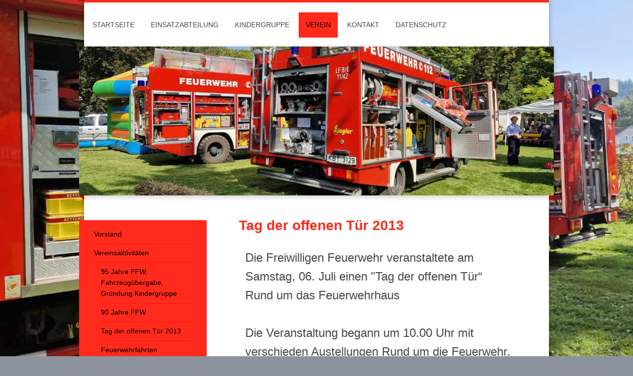

--- FILE ---
content_type: text/html; charset=UTF-8
request_url: https://www.ffw-reinhardshausen.de/verein/vereinsaktivit%C3%A4ten/tag-der-offenen-t%C3%BCr-2013/
body_size: 8041
content:
<!DOCTYPE html>
<html lang="de"  ><head prefix="og: http://ogp.me/ns# fb: http://ogp.me/ns/fb# business: http://ogp.me/ns/business#">
    <meta http-equiv="Content-Type" content="text/html; charset=utf-8"/>
    <meta name="generator" content="IONOS MyWebsite"/>
        
    <link rel="dns-prefetch" href="//cdn.website-start.de/"/>
    <link rel="dns-prefetch" href="//103.mod.mywebsite-editor.com"/>
    <link rel="dns-prefetch" href="https://103.sb.mywebsite-editor.com/"/>
    <link rel="shortcut icon" href="//cdn.website-start.de/favicon.ico"/>
        <title>Freiwillige Feuerwehr Reinhardshausen - Tag der offenen Tür 2013</title>
    <style type="text/css">@media screen and (max-device-width: 1024px) {.diyw a.switchViewWeb {display: inline !important;}}</style>
    <style type="text/css">@media screen and (min-device-width: 1024px) {
            .mediumScreenDisabled { display:block }
            .smallScreenDisabled { display:block }
        }
        @media screen and (max-device-width: 1024px) { .mediumScreenDisabled { display:none } }
        @media screen and (max-device-width: 568px) { .smallScreenDisabled { display:none } }
                @media screen and (min-width: 1024px) {
            .mobilepreview .mediumScreenDisabled { display:block }
            .mobilepreview .smallScreenDisabled { display:block }
        }
        @media screen and (max-width: 1024px) { .mobilepreview .mediumScreenDisabled { display:none } }
        @media screen and (max-width: 568px) { .mobilepreview .smallScreenDisabled { display:none } }</style>
    <meta name="viewport" content="width=device-width, initial-scale=1, maximum-scale=1, minimal-ui"/>

<meta name="format-detection" content="telephone=no"/>
        <meta name="keywords" content="Freiwillige Feuerwehr, Reinhardshausen, Bad Wildungen, Brandschutz, Einsatz, Feuer, Brand, Löschfahrzeug, Feuerlöschfahrzeug, Löschgruppenfahrzeug, LF, Feuerwehrhaus, Feuerwache, Berufsfeuerwehr, Jugendfeuerwehr, Pflichtfeuerwehr, Werkfeuerwehr, Löschen, Gruppenführer, Staffelführer, Einsatzleiter, Maschinist, Angriffstrupp, Melder, Wassertrupp, Schlauchtrupp, MLF, Mittleres Löschfahrzeug, Drehleiter"/>
            <meta name="description" content="Dies ist die Seite der FFW Reinhardshausen gegründet am 17. Sept. 1929."/>
            <meta name="robots" content="index,follow"/>
        <link href="//cdn.website-start.de/templates/2045/style.css?1763478093678" rel="stylesheet" type="text/css"/>
    <link href="https://www.ffw-reinhardshausen.de/s/style/theming.css?1707325646" rel="stylesheet" type="text/css"/>
    <link href="//cdn.website-start.de/app/cdn/min/group/web.css?1763478093678" rel="stylesheet" type="text/css"/>
<link href="//cdn.website-start.de/app/cdn/min/moduleserver/css/de_DE/common,shoppingbasket?1763478093678" rel="stylesheet" type="text/css"/>
    <link href="//cdn.website-start.de/app/cdn/min/group/mobilenavigation.css?1763478093678" rel="stylesheet" type="text/css"/>
    <link href="https://103.sb.mywebsite-editor.com/app/logstate2-css.php?site=233939167&amp;t=1767202375" rel="stylesheet" type="text/css"/>

<script type="text/javascript">
    /* <![CDATA[ */
var stagingMode = '';
    /* ]]> */
</script>
<script src="https://103.sb.mywebsite-editor.com/app/logstate-js.php?site=233939167&amp;t=1767202375"></script>

    <link href="//cdn.website-start.de/templates/2045/print.css?1763478093678" rel="stylesheet" media="print" type="text/css"/>
    <script type="text/javascript">
    /* <![CDATA[ */
    var systemurl = 'https://103.sb.mywebsite-editor.com/';
    var webPath = '/';
    var proxyName = '';
    var webServerName = 'www.ffw-reinhardshausen.de';
    var sslServerUrl = 'https://www.ffw-reinhardshausen.de';
    var nonSslServerUrl = 'http://www.ffw-reinhardshausen.de';
    var webserverProtocol = 'http://';
    var nghScriptsUrlPrefix = '//103.mod.mywebsite-editor.com';
    var sessionNamespace = 'DIY_SB';
    var jimdoData = {
        cdnUrl:  '//cdn.website-start.de/',
        messages: {
            lightBox: {
    image : 'Bild',
    of: 'von'
}

        },
        isTrial: 0,
        pageId: 925530470    };
    var script_basisID = "233939167";

    diy = window.diy || {};
    diy.web = diy.web || {};

        diy.web.jsBaseUrl = "//cdn.website-start.de/s/build/";

    diy.context = diy.context || {};
    diy.context.type = diy.context.type || 'web';
    /* ]]> */
</script>

<script type="text/javascript" src="//cdn.website-start.de/app/cdn/min/group/web.js?1763478093678" crossorigin="anonymous"></script><script type="text/javascript" src="//cdn.website-start.de/s/build/web.bundle.js?1763478093678" crossorigin="anonymous"></script><script type="text/javascript" src="//cdn.website-start.de/app/cdn/min/group/mobilenavigation.js?1763478093678" crossorigin="anonymous"></script><script src="//cdn.website-start.de/app/cdn/min/moduleserver/js/de_DE/common,shoppingbasket?1763478093678"></script>
<script type="text/javascript" src="https://cdn.website-start.de/proxy/apps/pagh4b/resource/dependencies/"></script><script type="text/javascript">
                    if (typeof require !== 'undefined') {
                        require.config({
                            waitSeconds : 10,
                            baseUrl : 'https://cdn.website-start.de/proxy/apps/pagh4b/js/'
                        });
                    }
                </script><script type="text/javascript">if (window.jQuery) {window.jQuery_1and1 = window.jQuery;}</script>
<meta name="google-site-verification" content="IqC3TdbyErEYpx56RctznYpkIFplSMDnOV_p_2X6nVw"/>
<script type="text/javascript">if (window.jQuery_1and1) {window.jQuery = window.jQuery_1and1;}</script>
<script type="text/javascript" src="//cdn.website-start.de/app/cdn/min/group/pfcsupport.js?1763478093678" crossorigin="anonymous"></script>    <meta property="og:type" content="business.business"/>
    <meta property="og:url" content="https://www.ffw-reinhardshausen.de/verein/vereinsaktivitäten/tag-der-offenen-tür-2013/"/>
    <meta property="og:title" content="Freiwillige Feuerwehr Reinhardshausen - Tag der offenen Tür 2013"/>
            <meta property="og:description" content="Dies ist die Seite der FFW Reinhardshausen gegründet am 17. Sept. 1929."/>
                <meta property="og:image" content="https://www.ffw-reinhardshausen.de/s/img/emotionheader.jpg"/>
        <meta property="business:contact_data:country_name" content="Deutschland"/>
    
    
    
    
    
    
    
    
</head>


<body class="body diyBgActive  cc-pagemode-default diyfeSidebarLeft diy-market-de_DE" data-pageid="925530470" id="page-925530470">
    
    <div class="diyw">
        <div class="diyweb">
	<div class="diyfeMobileNav">
		
<nav id="diyfeMobileNav" class="diyfeCA diyfeCA2" role="navigation">
    <a title="Navigation aufklappen/zuklappen">Navigation aufklappen/zuklappen</a>
    <ul class="mainNav1"><li class=" hasSubNavigation"><a data-page-id="919056515" href="https://www.ffw-reinhardshausen.de/" class=" level_1"><span>Startseite</span></a></li><li class=" hasSubNavigation"><a data-page-id="919057968" href="https://www.ffw-reinhardshausen.de/einsatzabteilung/" class=" level_1"><span>Einsatzabteilung</span></a><span class="diyfeDropDownSubOpener">&nbsp;</span><div class="diyfeDropDownSubList diyfeCA diyfeCA3"><ul class="mainNav2"><li class=" hasSubNavigation"><a data-page-id="925800196" href="https://www.ffw-reinhardshausen.de/einsatzabteilung/einsatzfahrzeug/" class=" level_2"><span>Einsatzfahrzeug</span></a></li><li class=" hasSubNavigation"><a data-page-id="919058026" href="https://www.ffw-reinhardshausen.de/einsatzabteilung/aus-und-weiterbildung/" class=" level_2"><span>Aus-und Weiterbildung</span></a></li><li class=" hasSubNavigation"><a data-page-id="920752065" href="https://www.ffw-reinhardshausen.de/einsatzabteilung/feuerwehrleistungsübung/" class=" level_2"><span>Feuerwehrleistungsübung</span></a><span class="diyfeDropDownSubOpener">&nbsp;</span><div class="diyfeDropDownSubList diyfeCA diyfeCA3"><ul class="mainNav3"><li class=" hasSubNavigation"><a data-page-id="920752066" href="https://www.ffw-reinhardshausen.de/einsatzabteilung/feuerwehrleistungsübung/kreisentsscheid/" class=" level_3"><span>Kreisentsscheid</span></a></li><li class=" hasSubNavigation"><a data-page-id="920752067" href="https://www.ffw-reinhardshausen.de/einsatzabteilung/feuerwehrleistungsübung/bezirksentscheid/" class=" level_3"><span>Bezirksentscheid</span></a></li><li class=" hasSubNavigation"><a data-page-id="920752068" href="https://www.ffw-reinhardshausen.de/einsatzabteilung/feuerwehrleistungsübung/landesentscheid/" class=" level_3"><span>Landesentscheid</span></a></li><li class=" hasSubNavigation"><a data-page-id="919057979" href="https://www.ffw-reinhardshausen.de/einsatzabteilung/feuerwehrleistungsübung/stadtmeisterschaften/" class=" level_3"><span>Stadtmeisterschaften</span></a></li><li class=" hasSubNavigation"><a data-page-id="920765472" href="https://www.ffw-reinhardshausen.de/einsatzabteilung/feuerwehrleistungsübung/ergebnisse-der-letzten-jahre/" class=" level_3"><span>Ergebnisse der Letzten Jahre</span></a></li></ul></div></li></ul></div></li><li class=" hasSubNavigation"><a data-page-id="925972330" href="https://www.ffw-reinhardshausen.de/kindergruppe/" class=" level_1"><span>Kindergruppe</span></a></li><li class="parent hasSubNavigation"><a data-page-id="919056518" href="https://www.ffw-reinhardshausen.de/verein/" class="parent level_1"><span>Verein</span></a><span class="diyfeDropDownSubOpener">&nbsp;</span><div class="diyfeDropDownSubList diyfeCA diyfeCA3"><ul class="mainNav2"><li class=" hasSubNavigation"><a data-page-id="919058033" href="https://www.ffw-reinhardshausen.de/verein/vorstand/" class=" level_2"><span>Vorstand</span></a></li><li class="parent hasSubNavigation"><a data-page-id="919058043" href="https://www.ffw-reinhardshausen.de/verein/vereinsaktivitäten/" class="parent level_2"><span>Vereinsaktivitäten</span></a><span class="diyfeDropDownSubOpener">&nbsp;</span><div class="diyfeDropDownSubList diyfeCA diyfeCA3"><ul class="mainNav3"><li class=" hasSubNavigation"><a data-page-id="925972331" href="https://www.ffw-reinhardshausen.de/verein/vereinsaktivitäten/95-jahre-ffw-fahrzeugübergabe-gründung-kindergruppe/" class=" level_3"><span>95 Jahre FFW, Fahrzeugübergabe, Gründung Kindergruppe</span></a></li><li class=" hasSubNavigation"><a data-page-id="925920534" href="https://www.ffw-reinhardshausen.de/verein/vereinsaktivitäten/90-jahre-ffw/" class=" level_3"><span>90 Jahre FFW</span></a></li><li class="current hasSubNavigation"><a data-page-id="925530470" href="https://www.ffw-reinhardshausen.de/verein/vereinsaktivitäten/tag-der-offenen-tür-2013/" class="current level_3"><span>Tag der offenen Tür 2013</span></a></li><li class=" hasSubNavigation"><a data-page-id="919058004" href="https://www.ffw-reinhardshausen.de/verein/vereinsaktivitäten/feuerwehrfahrten/" class=" level_3"><span>Feuerwehrfahrten</span></a></li></ul></div></li><li class=" hasSubNavigation"><a data-page-id="920745170" href="https://www.ffw-reinhardshausen.de/verein/damals/" class=" level_2"><span>Damals.....</span></a><span class="diyfeDropDownSubOpener">&nbsp;</span><div class="diyfeDropDownSubList diyfeCA diyfeCA3"><ul class="mainNav3"><li class=" hasSubNavigation"><a data-page-id="919180495" href="https://www.ffw-reinhardshausen.de/verein/damals/geschichte-der-wehr/" class=" level_3"><span>Geschichte der Wehr</span></a></li></ul></div></li></ul></div></li><li class=" hasSubNavigation"><a data-page-id="919056522" href="https://www.ffw-reinhardshausen.de/kontakt/" class=" level_1"><span>Kontakt</span></a><span class="diyfeDropDownSubOpener">&nbsp;</span><div class="diyfeDropDownSubList diyfeCA diyfeCA3"><ul class="mainNav2"><li class=" hasSubNavigation"><a data-page-id="925327275" href="https://www.ffw-reinhardshausen.de/kontakt/impressum/" class=" level_2"><span>Impressum</span></a></li><li class=" hasSubNavigation"><a data-page-id="919056523" href="https://www.ffw-reinhardshausen.de/kontakt/anfahrt/" class=" level_2"><span>Anfahrt</span></a></li></ul></div></li><li class=" hasSubNavigation"><a data-page-id="925791846" href="https://www.ffw-reinhardshausen.de/datenschutz/" class=" level_1"><span>Datenschutz</span></a><div class="diyfeDropDownSubList diyfeCA diyfeCA3"><ul class="mainNav2"></ul></div></li></ul></nav>
	</div>
  <div class="diywebContainer diyfeCA diyfeCA2">
    <div class="diywebHeader">
      <div class="diywebNav diywebNavMain diywebNav123">
        <div class="diywebLiveArea">
          <div class="webnavigation"><ul id="mainNav1" class="mainNav1"><li class="navTopItemGroup_1"><a data-page-id="919056515" href="https://www.ffw-reinhardshausen.de/" class="level_1"><span>Startseite</span></a></li><li class="navTopItemGroup_2"><a data-page-id="919057968" href="https://www.ffw-reinhardshausen.de/einsatzabteilung/" class="level_1"><span>Einsatzabteilung</span></a></li><li class="navTopItemGroup_3"><a data-page-id="925972330" href="https://www.ffw-reinhardshausen.de/kindergruppe/" class="level_1"><span>Kindergruppe</span></a></li><li class="navTopItemGroup_4"><a data-page-id="919056518" href="https://www.ffw-reinhardshausen.de/verein/" class="parent level_1"><span>Verein</span></a></li><li><ul id="mainNav2" class="mainNav2"><li class="navTopItemGroup_4"><a data-page-id="919058033" href="https://www.ffw-reinhardshausen.de/verein/vorstand/" class="level_2"><span>Vorstand</span></a></li><li class="navTopItemGroup_4"><a data-page-id="919058043" href="https://www.ffw-reinhardshausen.de/verein/vereinsaktivitäten/" class="parent level_2"><span>Vereinsaktivitäten</span></a></li><li><ul id="mainNav3" class="mainNav3"><li class="navTopItemGroup_4"><a data-page-id="925972331" href="https://www.ffw-reinhardshausen.de/verein/vereinsaktivitäten/95-jahre-ffw-fahrzeugübergabe-gründung-kindergruppe/" class="level_3"><span>95 Jahre FFW, Fahrzeugübergabe, Gründung Kindergruppe</span></a></li><li class="navTopItemGroup_4"><a data-page-id="925920534" href="https://www.ffw-reinhardshausen.de/verein/vereinsaktivitäten/90-jahre-ffw/" class="level_3"><span>90 Jahre FFW</span></a></li><li class="navTopItemGroup_4"><a data-page-id="925530470" href="https://www.ffw-reinhardshausen.de/verein/vereinsaktivitäten/tag-der-offenen-tür-2013/" class="current level_3"><span>Tag der offenen Tür 2013</span></a></li><li class="navTopItemGroup_4"><a data-page-id="919058004" href="https://www.ffw-reinhardshausen.de/verein/vereinsaktivitäten/feuerwehrfahrten/" class="level_3"><span>Feuerwehrfahrten</span></a></li></ul></li><li class="navTopItemGroup_4"><a data-page-id="920745170" href="https://www.ffw-reinhardshausen.de/verein/damals/" class="level_2"><span>Damals.....</span></a></li></ul></li><li class="navTopItemGroup_5"><a data-page-id="919056522" href="https://www.ffw-reinhardshausen.de/kontakt/" class="level_1"><span>Kontakt</span></a></li><li class="navTopItemGroup_6"><a data-page-id="925791846" href="https://www.ffw-reinhardshausen.de/datenschutz/" class="level_1"><span>Datenschutz</span></a></li></ul></div>
        </div>
      </div>
    </div>
    <div class="diywebEmotionHeader">
      <div class="diywebLiveArea">
        
<style type="text/css" media="all">
.diyw div#emotion-header {
        max-width: 960px;
        max-height: 301px;
                background: #fd040a;
    }

.diyw div#emotion-header-title-bg {
    left: 0%;
    top: 45%;
    width: 100%;
    height: 13%;

    background-color: #ffffff;
    opacity: 0.00;
    filter: alpha(opacity = 0);
    display: none;}
.diyw img#emotion-header-logo {
    left: 1.00%;
    top: 0.00%;
    background: transparent;
                border: 3px solid #ffffff;
        padding: 14px;
                display: none;
    }

.diyw div#emotion-header strong#emotion-header-title {
    left: 10%;
    top: 46%;
    color: #333333;
    display: none;    font: normal bold 44px/120% Verdana, Geneva, sans-serif;
}

.diyw div#emotion-no-bg-container{
    max-height: 301px;
}

.diyw div#emotion-no-bg-container .emotion-no-bg-height {
    margin-top: 31.35%;
}
</style>
<div id="emotion-header" data-action="loadView" data-params="active" data-imagescount="3">
            <img src="https://www.ffw-reinhardshausen.de/s/img/emotionheader.jpg?1732436185.960px.301px" id="emotion-header-img" alt=""/>
            
        <div id="ehSlideshowPlaceholder">
            <div id="ehSlideShow">
                <div class="slide-container">
                                        <div style="background-color: #fd040a">
                            <img src="https://www.ffw-reinhardshausen.de/s/img/emotionheader.jpg?1732436185.960px.301px" alt=""/>
                        </div>
                                    </div>
            </div>
        </div>


        <script type="text/javascript">
        //<![CDATA[
                diy.module.emotionHeader.slideShow.init({ slides: [{"url":"https:\/\/www.ffw-reinhardshausen.de\/s\/img\/emotionheader.jpg?1732436185.960px.301px","image_alt":"","bgColor":"#fd040a"},{"url":"https:\/\/www.ffw-reinhardshausen.de\/s\/img\/emotionheader_1.jpeg?1732436185.960px.301px","image_alt":"","bgColor":"#fd040a"},{"url":"https:\/\/www.ffw-reinhardshausen.de\/s\/img\/emotionheader_2.jpg?1732436185.960px.301px","image_alt":"","bgColor":"#fd040a"}] });
        //]]>
        </script>

    
            
        
            
    
    
    
    <script type="text/javascript">
    //<![CDATA[
    (function ($) {
        function enableSvgTitle() {
                        var titleSvg = $('svg#emotion-header-title-svg'),
                titleHtml = $('#emotion-header-title'),
                emoWidthAbs = 960,
                emoHeightAbs = 301,
                offsetParent,
                titlePosition,
                svgBoxWidth,
                svgBoxHeight;

                        if (titleSvg.length && titleHtml.length) {
                offsetParent = titleHtml.offsetParent();
                titlePosition = titleHtml.position();
                svgBoxWidth = titleHtml.width();
                svgBoxHeight = titleHtml.height();

                                titleSvg.get(0).setAttribute('viewBox', '0 0 ' + svgBoxWidth + ' ' + svgBoxHeight);
                titleSvg.css({
                   left: Math.roundTo(100 * titlePosition.left / offsetParent.width(), 3) + '%',
                   top: Math.roundTo(100 * titlePosition.top / offsetParent.height(), 3) + '%',
                   width: Math.roundTo(100 * svgBoxWidth / emoWidthAbs, 3) + '%',
                   height: Math.roundTo(100 * svgBoxHeight / emoHeightAbs, 3) + '%'
                });

                titleHtml.css('visibility','hidden');
                titleSvg.css('visibility','visible');
            }
        }

        
            var posFunc = function($, overrideSize) {
                var elems = [], containerWidth, containerHeight;
                                    elems.push({
                        selector: '#emotion-header-title',
                        overrideSize: true,
                        horPos: 1.53,
                        vertPos: 100                    });
                    lastTitleWidth = $('#emotion-header-title').width();
                                                elems.push({
                    selector: '#emotion-header-title-bg',
                    horPos: 0,
                    vertPos: 60                });
                                
                containerWidth = parseInt('960');
                containerHeight = parseInt('301');

                for (var i = 0; i < elems.length; ++i) {
                    var el = elems[i],
                        $el = $(el.selector),
                        pos = {
                            left: el.horPos,
                            top: el.vertPos
                        };
                    if (!$el.length) continue;
                    var anchorPos = $el.anchorPosition();
                    anchorPos.$container = $('#emotion-header');

                    if (overrideSize === true || el.overrideSize === true) {
                        anchorPos.setContainerSize(containerWidth, containerHeight);
                    } else {
                        anchorPos.setContainerSize(null, null);
                    }

                    var pxPos = anchorPos.fromAnchorPosition(pos),
                        pcPos = anchorPos.toPercentPosition(pxPos);

                    var elPos = {};
                    if (!isNaN(parseFloat(pcPos.top)) && isFinite(pcPos.top)) {
                        elPos.top = pcPos.top + '%';
                    }
                    if (!isNaN(parseFloat(pcPos.left)) && isFinite(pcPos.left)) {
                        elPos.left = pcPos.left + '%';
                    }
                    $el.css(elPos);
                }

                // switch to svg title
                enableSvgTitle();
            };

                        var $emotionImg = jQuery('#emotion-header-img');
            if ($emotionImg.length > 0) {
                // first position the element based on stored size
                posFunc(jQuery, true);

                // trigger reposition using the real size when the element is loaded
                var ehLoadEvTriggered = false;
                $emotionImg.one('load', function(){
                    posFunc(jQuery);
                    ehLoadEvTriggered = true;
                                        diy.module.emotionHeader.slideShow.start();
                                    }).each(function() {
                                        if(this.complete || typeof this.complete === 'undefined') {
                        jQuery(this).load();
                    }
                });

                                noLoadTriggeredTimeoutId = setTimeout(function() {
                    if (!ehLoadEvTriggered) {
                        posFunc(jQuery);
                    }
                    window.clearTimeout(noLoadTriggeredTimeoutId)
                }, 5000);//after 5 seconds
            } else {
                jQuery(function(){
                    posFunc(jQuery);
                });
            }

                        if (jQuery.isBrowser && jQuery.isBrowser.ie8) {
                var longTitleRepositionCalls = 0;
                longTitleRepositionInterval = setInterval(function() {
                    if (lastTitleWidth > 0 && lastTitleWidth != jQuery('#emotion-header-title').width()) {
                        posFunc(jQuery);
                    }
                    longTitleRepositionCalls++;
                    // try this for 5 seconds
                    if (longTitleRepositionCalls === 5) {
                        window.clearInterval(longTitleRepositionInterval);
                    }
                }, 1000);//each 1 second
            }

            }(jQuery));
    //]]>
    </script>

    </div>

      </div>
    </div>
    <div class="diywebContent diyfeCA diyfeCA1">
      <div class="diywebLiveArea">
        <div class="diywebMain">
          <div class="diywebGutter">
            
        <div id="content_area">
        	<div id="content_start"></div>
        	
        
        <div id="matrix_1026355743" class="sortable-matrix" data-matrixId="1026355743"><div class="n module-type-header diyfeLiveArea "> <h1><span class="diyfeDecoration">Tag der offenen Tür 2013</span></h1> </div><div class="n module-type-text diyfeLiveArea "> <p style="margin-left: 9.65pt;"><span style="font-family: Calibri, sans-serif; font-size: 18pt;">Die Freiwilligen Feuerwehr veranstaltete am Samstag, 06. Juli einen "Tag der offenen Tür“</span></p>
<p style="margin-left: 9.65pt;"><span style="font-size: 18pt; font-family: Calibri, sans-serif;">Rund um das Feuerwehrhaus</span></p>
<p style="margin-left: 9.65pt;"><span style="font-size: 18pt; font-family: Calibri, sans-serif;"> </span></p>
<p style="margin-left: 9.65pt;"><span style="font-size: 18pt; font-family: Calibri, sans-serif;">Die Veranstaltung begann um 10.00 Uhr mit verschieden Austellungen Rund um die Feuerwehr. Zum Beispiel
eine Feuerwehr Modenschau, Austellung von Fahrzeugen und Geräten sowie Kinderanimation. Für die musikalische Unterhaltung sorgten DJ Markus und der Musikverein Ungedanken.</span></p>
<p style="margin-left: 9.65pt;"><span style="font-size: 18pt; font-family: Calibri, sans-serif;"> </span></p>
<p style="margin-left: 9.65pt;"><span style="font-size: 18pt; font-family: Calibri, sans-serif;">Bei besten Sommerwetter haben Zahlreiche Besucher die chance genutzt und einmal Hinter die Kulissen
der Reinhardshäuser Feuerwehr zuschaun.</span></p> </div><div class="n module-type-gallery diyfeLiveArea "> <div class="ccgalerie slideshow clearover" id="slideshow-gallery-5794716268" data-jsclass="GallerySlideshow" data-jsoptions="effect: 'random',changeTime: 5000,maxHeight: '375px',navigation: true,startPaused: false">

    <div class="thumb_pro1">
    	<div class="innerthumbnail">
    		<a href="https://www.ffw-reinhardshausen.de/s/cc_images/cache_2443094492.jpg" data-is-image="true" target="_blank">    			<img data-width="400" data-height="600" src="https://www.ffw-reinhardshausen.de/s/cc_images/thumb_2443094492.jpg"/>
    		</a>    	</div>
    </div>
        <div class="thumb_pro1">
    	<div class="innerthumbnail">
    		<a href="https://www.ffw-reinhardshausen.de/s/cc_images/cache_2443094493.jpg" data-is-image="true" target="_blank">    			<img data-width="900" data-height="600" src="https://www.ffw-reinhardshausen.de/s/cc_images/thumb_2443094493.jpg"/>
    		</a>    	</div>
    </div>
        <div class="thumb_pro1">
    	<div class="innerthumbnail">
    		<a href="https://www.ffw-reinhardshausen.de/s/cc_images/cache_2443094494.jpg" data-is-image="true" target="_blank">    			<img data-width="900" data-height="600" src="https://www.ffw-reinhardshausen.de/s/cc_images/thumb_2443094494.jpg"/>
    		</a>    	</div>
    </div>
        <div class="thumb_pro1">
    	<div class="innerthumbnail">
    		<a href="https://www.ffw-reinhardshausen.de/s/cc_images/cache_2443094495.jpg" data-is-image="true" target="_blank">    			<img data-width="900" data-height="600" src="https://www.ffw-reinhardshausen.de/s/cc_images/thumb_2443094495.jpg"/>
    		</a>    	</div>
    </div>
        <div class="thumb_pro1">
    	<div class="innerthumbnail">
    		<a href="https://www.ffw-reinhardshausen.de/s/cc_images/cache_2443094496.jpg" data-is-image="true" target="_blank">    			<img data-width="900" data-height="600" src="https://www.ffw-reinhardshausen.de/s/cc_images/thumb_2443094496.jpg"/>
    		</a>    	</div>
    </div>
        <div class="thumb_pro1">
    	<div class="innerthumbnail">
    		<a href="https://www.ffw-reinhardshausen.de/s/cc_images/cache_2443094497.jpg" data-is-image="true" target="_blank">    			<img data-width="900" data-height="600" src="https://www.ffw-reinhardshausen.de/s/cc_images/thumb_2443094497.jpg"/>
    		</a>    	</div>
    </div>
        <div class="thumb_pro1">
    	<div class="innerthumbnail">
    		<a href="https://www.ffw-reinhardshausen.de/s/cc_images/cache_2443094498.jpg" data-is-image="true" target="_blank">    			<img data-width="900" data-height="600" src="https://www.ffw-reinhardshausen.de/s/cc_images/thumb_2443094498.jpg"/>
    		</a>    	</div>
    </div>
        <div class="thumb_pro1">
    	<div class="innerthumbnail">
    		<a href="https://www.ffw-reinhardshausen.de/s/cc_images/cache_2443094499.jpg" data-is-image="true" target="_blank">    			<img data-width="900" data-height="600" src="https://www.ffw-reinhardshausen.de/s/cc_images/thumb_2443094499.jpg"/>
    		</a>    	</div>
    </div>
        <div class="thumb_pro1">
    	<div class="innerthumbnail">
    		<a href="https://www.ffw-reinhardshausen.de/s/cc_images/cache_2443094500.jpg" data-is-image="true" target="_blank">    			<img data-width="400" data-height="600" src="https://www.ffw-reinhardshausen.de/s/cc_images/thumb_2443094500.jpg"/>
    		</a>    	</div>
    </div>
        <div class="thumb_pro1">
    	<div class="innerthumbnail">
    		<a href="https://www.ffw-reinhardshausen.de/s/cc_images/cache_2443094501.jpg" data-is-image="true" target="_blank">    			<img data-width="900" data-height="600" src="https://www.ffw-reinhardshausen.de/s/cc_images/thumb_2443094501.jpg"/>
    		</a>    	</div>
    </div>
        <div class="thumb_pro1">
    	<div class="innerthumbnail">
    		<a href="https://www.ffw-reinhardshausen.de/s/cc_images/cache_2443094502.jpg" data-is-image="true" target="_blank">    			<img data-width="900" data-height="600" src="https://www.ffw-reinhardshausen.de/s/cc_images/thumb_2443094502.jpg"/>
    		</a>    	</div>
    </div>
        <div class="thumb_pro1">
    	<div class="innerthumbnail">
    		<a href="https://www.ffw-reinhardshausen.de/s/cc_images/cache_2443094503.jpg" data-is-image="true" target="_blank">    			<img data-width="900" data-height="600" src="https://www.ffw-reinhardshausen.de/s/cc_images/thumb_2443094503.jpg"/>
    		</a>    	</div>
    </div>
        <div class="thumb_pro1">
    	<div class="innerthumbnail">
    		<a href="https://www.ffw-reinhardshausen.de/s/cc_images/cache_2443094504.jpg" data-is-image="true" target="_blank">    			<img data-width="900" data-height="600" src="https://www.ffw-reinhardshausen.de/s/cc_images/thumb_2443094504.jpg"/>
    		</a>    	</div>
    </div>
        <div class="thumb_pro1">
    	<div class="innerthumbnail">
    		<a href="https://www.ffw-reinhardshausen.de/s/cc_images/cache_2443094505.jpg" data-is-image="true" target="_blank">    			<img data-width="900" data-height="600" src="https://www.ffw-reinhardshausen.de/s/cc_images/thumb_2443094505.jpg"/>
    		</a>    	</div>
    </div>
        <div class="thumb_pro1">
    	<div class="innerthumbnail">
    		<a href="https://www.ffw-reinhardshausen.de/s/cc_images/cache_2443094506.jpg" data-is-image="true" target="_blank">    			<img data-width="400" data-height="600" src="https://www.ffw-reinhardshausen.de/s/cc_images/thumb_2443094506.jpg"/>
    		</a>    	</div>
    </div>
        <div class="thumb_pro1">
    	<div class="innerthumbnail">
    		<a href="https://www.ffw-reinhardshausen.de/s/cc_images/cache_2443094507.jpg" data-is-image="true" target="_blank">    			<img data-width="400" data-height="600" src="https://www.ffw-reinhardshausen.de/s/cc_images/thumb_2443094507.jpg"/>
    		</a>    	</div>
    </div>
        <div class="thumb_pro1">
    	<div class="innerthumbnail">
    		<a href="https://www.ffw-reinhardshausen.de/s/cc_images/cache_2443094508.jpg" data-is-image="true" target="_blank">    			<img data-width="400" data-height="600" src="https://www.ffw-reinhardshausen.de/s/cc_images/thumb_2443094508.jpg"/>
    		</a>    	</div>
    </div>
        <div class="thumb_pro1">
    	<div class="innerthumbnail">
    		<a href="https://www.ffw-reinhardshausen.de/s/cc_images/cache_2443094509.jpg" data-is-image="true" target="_blank">    			<img data-width="400" data-height="600" src="https://www.ffw-reinhardshausen.de/s/cc_images/thumb_2443094509.jpg"/>
    		</a>    	</div>
    </div>
        <div class="thumb_pro1">
    	<div class="innerthumbnail">
    		<a href="https://www.ffw-reinhardshausen.de/s/cc_images/cache_2443094510.jpg" data-is-image="true" target="_blank">    			<img data-width="400" data-height="600" src="https://www.ffw-reinhardshausen.de/s/cc_images/thumb_2443094510.jpg"/>
    		</a>    	</div>
    </div>
        <div class="thumb_pro1">
    	<div class="innerthumbnail">
    		<a href="https://www.ffw-reinhardshausen.de/s/cc_images/cache_2443094511.jpg" data-is-image="true" target="_blank">    			<img data-width="900" data-height="600" src="https://www.ffw-reinhardshausen.de/s/cc_images/thumb_2443094511.jpg"/>
    		</a>    	</div>
    </div>
        <div class="thumb_pro1">
    	<div class="innerthumbnail">
    		<a href="https://www.ffw-reinhardshausen.de/s/cc_images/cache_2443094512.jpg" data-is-image="true" target="_blank">    			<img data-width="900" data-height="600" src="https://www.ffw-reinhardshausen.de/s/cc_images/thumb_2443094512.jpg"/>
    		</a>    	</div>
    </div>
        <div class="thumb_pro1">
    	<div class="innerthumbnail">
    		<a href="https://www.ffw-reinhardshausen.de/s/cc_images/cache_2443094513.jpg" data-is-image="true" target="_blank">    			<img data-width="900" data-height="600" src="https://www.ffw-reinhardshausen.de/s/cc_images/thumb_2443094513.jpg"/>
    		</a>    	</div>
    </div>
        <div class="thumb_pro1">
    	<div class="innerthumbnail">
    		<a href="https://www.ffw-reinhardshausen.de/s/cc_images/cache_2443094514.jpg" data-is-image="true" target="_blank">    			<img data-width="900" data-height="600" src="https://www.ffw-reinhardshausen.de/s/cc_images/thumb_2443094514.jpg"/>
    		</a>    	</div>
    </div>
        <div class="thumb_pro1">
    	<div class="innerthumbnail">
    		<a href="https://www.ffw-reinhardshausen.de/s/cc_images/cache_2443094515.jpg" data-is-image="true" target="_blank">    			<img data-width="900" data-height="600" src="https://www.ffw-reinhardshausen.de/s/cc_images/thumb_2443094515.jpg"/>
    		</a>    	</div>
    </div>
        <div class="thumb_pro1">
    	<div class="innerthumbnail">
    		<a href="https://www.ffw-reinhardshausen.de/s/cc_images/cache_2443094516.jpg" data-is-image="true" target="_blank">    			<img data-width="900" data-height="600" src="https://www.ffw-reinhardshausen.de/s/cc_images/thumb_2443094516.jpg"/>
    		</a>    	</div>
    </div>
        <div class="thumb_pro1">
    	<div class="innerthumbnail">
    		<a href="https://www.ffw-reinhardshausen.de/s/cc_images/cache_2443094517.jpg" data-is-image="true" target="_blank">    			<img data-width="900" data-height="600" src="https://www.ffw-reinhardshausen.de/s/cc_images/thumb_2443094517.jpg"/>
    		</a>    	</div>
    </div>
        <div class="thumb_pro1">
    	<div class="innerthumbnail">
    		<a href="https://www.ffw-reinhardshausen.de/s/cc_images/cache_2443094518.jpg" data-is-image="true" target="_blank">    			<img data-width="900" data-height="600" src="https://www.ffw-reinhardshausen.de/s/cc_images/thumb_2443094518.jpg"/>
    		</a>    	</div>
    </div>
    </div>
 </div></div>
        
        
        </div>
          </div>
        </div>
        <div class="diywebFond diyfeCA diyfeCA3"></div>
        <div class="diywebSecondary diyfeCA diyfeCA3">          
          <div class="diywebNav diywebNav23">
            <div class="diywebGutter">
              <div class="webnavigation"><ul id="mainNav2" class="mainNav2"><li class="navTopItemGroup_0"><a data-page-id="919058033" href="https://www.ffw-reinhardshausen.de/verein/vorstand/" class="level_2"><span>Vorstand</span></a></li><li class="navTopItemGroup_0"><a data-page-id="919058043" href="https://www.ffw-reinhardshausen.de/verein/vereinsaktivitäten/" class="parent level_2"><span>Vereinsaktivitäten</span></a></li><li><ul id="mainNav3" class="mainNav3"><li class="navTopItemGroup_0"><a data-page-id="925972331" href="https://www.ffw-reinhardshausen.de/verein/vereinsaktivitäten/95-jahre-ffw-fahrzeugübergabe-gründung-kindergruppe/" class="level_3"><span>95 Jahre FFW, Fahrzeugübergabe, Gründung Kindergruppe</span></a></li><li class="navTopItemGroup_0"><a data-page-id="925920534" href="https://www.ffw-reinhardshausen.de/verein/vereinsaktivitäten/90-jahre-ffw/" class="level_3"><span>90 Jahre FFW</span></a></li><li class="navTopItemGroup_0"><a data-page-id="925530470" href="https://www.ffw-reinhardshausen.de/verein/vereinsaktivitäten/tag-der-offenen-tür-2013/" class="current level_3"><span>Tag der offenen Tür 2013</span></a></li><li class="navTopItemGroup_0"><a data-page-id="919058004" href="https://www.ffw-reinhardshausen.de/verein/vereinsaktivitäten/feuerwehrfahrten/" class="level_3"><span>Feuerwehrfahrten</span></a></li></ul></li><li class="navTopItemGroup_0"><a data-page-id="920745170" href="https://www.ffw-reinhardshausen.de/verein/damals/" class="level_2"><span>Damals.....</span></a></li></ul></div>
            </div>
          </div>
          <div class="diywebSidebar">
            <div class="diywebGutter">
              <div id="matrix_1023563592" class="sortable-matrix" data-matrixId="1023563592"><div class="n module-type-header diyfeLiveArea "> <h1><span class="diyfeDecoration">Termine</span></h1> </div><div class="n module-type-table diyfeLiveArea "> 
<div id="table_5818921185">
    <div class="tableContainer" id="table_5818921185_container">
        <table border="0" cellpadding="3" cellspacing="0">
<tbody>
<tr>
<td style="width: 36px; text-align: center;">24.01.2026</td>
<td style="width: 162px; text-align: center;">Winterwanderung</td>
</tr>
<tr>
<td style="width: 36px; text-align: center;">28.02.2026</td>
<td style="width: 162px; text-align: center;">Jahreshauptvers.</td>
</tr>
<tr>
<td style="width: 36px; text-align: center;">02.05.2026</td>
<td style="width: 162px; text-align: center;">Grillen der Aktiven</td>
</tr>
<tr>
<td style="width: 36px; text-align: center;">22.08.2026</td>
<td style="width: 162px; text-align: center;">Treffen der Aktiven + A&amp;E</td>
</tr>
<tr>
<td style="width: 36px; text-align: center;">19.09.2026</td>
<td style="width: 162px; text-align: center;">Adlerschießen (Feuerwehr-3-Kampf)</td>
</tr>
</tbody>
</table>
<p> </p>    </div>
    <div class="c"></div>
</div>

<script type="text/javascript">
jQuery(function() {
    if (Modernizr.touch) {
        diy.module.tableModule.initFadeScroll("#table_5818921185");
    }
});
</script>
 </div><div class="n module-type-hr diyfeLiveArea "> <div style="padding: 0px 0px">
    <div class="hr"></div>
</div>
 </div><div class="n module-type-text diyfeLiveArea "> <p><span style="color: #000000;">Wir haben Ihr Interesse geweckt? Möchten Sie Mitglied der Einsatzabteilung oder des fördernden Vereins werden?</span></p>
<p><span style="color: #000000;">Melden Sie sich!</span></p>
<p><span style="color: #fd040a;"><a href="https://www.ffw-reinhardshausen.de/kontakt/"><span style="color: #fd040a;">Werden Sie Mitglied</span></a>!﻿</span></p>
<p> </p> </div><div class="n module-type-hr diyfeLiveArea "> <div style="padding: 0px 0px">
    <div class="hr"></div>
</div>
 </div><div class="n module-type-header diyfeLiveArea "> <h1><span class="diyfeDecoration">Links</span></h1> </div><div class="n module-type-table diyfeLiveArea "> 
<div id="table_5818315784">
    <div class="tableContainer" id="table_5818315784_container">
        <p><a href="https://www.fw-bad-wildungen.de/" target="_blank">www.fw-bad-wildungen.de</a></p>    </div>
    <div class="c"></div>
</div>

<script type="text/javascript">
jQuery(function() {
    if (Modernizr.touch) {
        diy.module.tableModule.initFadeScroll("#table_5818315784");
    }
});
</script>
 </div><div class="n module-type-table diyfeLiveArea "> 
<div id="table_5818315787">
    <div class="tableContainer" id="table_5818315787_container">
        <p><a href="http://www.reinhardshausen.com" target="_blank">www.reinhardshausen.com</a></p>    </div>
    <div class="c"></div>
</div>

<script type="text/javascript">
jQuery(function() {
    if (Modernizr.touch) {
        diy.module.tableModule.initFadeScroll("#table_5818315787");
    }
});
</script>
 </div><div class="n module-type-table diyfeLiveArea "> 
<div id="table_5818315790">
    <div class="tableContainer" id="table_5818315790_container">
        <p><a href="http://www.schuetzenverein-reinhardshausen.de" target="_blank">www.schuetzenverein-reinhardshausen.de</a></p>
<p> </p>    </div>
    <div class="c"></div>
</div>

<script type="text/javascript">
jQuery(function() {
    if (Modernizr.touch) {
        diy.module.tableModule.initFadeScroll("#table_5818315790");
    }
});
</script>
 </div><div class="n module-type-webcomponent-socialNetworkBar diyfeLiveArea "> <div id="webcomponent_273790b2-ad4d-497a-a074-375664922d5b_web" class="diysdk_contentApps_socialNetworkBar web_view webcomponent diyApp">
<style type="text/css">
@media only screen and (max-width: 1024px) {
    .diysdk_contentApps_socialNetworkBar.web_view.webcomponent .alignment {width: 100% !important;}
}
</style>
        <div class="alignment clear align_center" style="width: 100%">
            <div>
                <label for="273790b2-ad4d-497a-a074-375664922d5b-socialNetworks" class="socialNetworkLabel">FW-Reinhardshausen bei Facebook:</label>
            </div>
                            <a href="https://www.facebook.com/ffwreinhardshausen" target="_blank"><img src="https://cdn.website-start.de/proxy/apps/pagh4b/s/contentApps/socialNetworkBar/public/images/facebook_big.png" class="big topMargin"/> </a>
                            <div class="clear"></div>
        </div>
        <div class="clear"></div>
    
</div><script type="text/javascript">/* <![CDATA[ */
var data = {"instance":{"data":{"count":1,"type":"socialNetworkSelect"},"name":"socialNetworkBar","localizedName":"socialNetworkBar.edit.title","id":"273790b2-ad4d-497a-a074-375664922d5b","view":"web","app":{"version":"1.0","name":"contentApps","id":"1C93B2BF-71CA-4FD8-95B5-E6F1FDE9E29D"},"isSitebuilder":false,"environmentConfig":{"isSitebuilder":false,"staticUrlPrefix":"https:\/\/cdn.website-start.de\/proxy\/apps\/pagh4b"}},"resources":{"css":["https:\/\/cdn.website-start.de\/proxy\/apps\/pagh4b\/s\/diy\/basic\/public\/css\/basic.css?rev-1572432845=","https:\/\/cdn.website-start.de\/proxy\/apps\/pagh4b\/s\/contentApps\/socialNetworkBar\/public\/css\/web.css?rev-1572432845="],"js":["order!https:\/\/cdn.website-start.de\/proxy\/apps\/pagh4b\/s\/contentApps\/socialNetworkBar\/public\/js\/socialNetworkBar.js?rev-1572432845=","order!https:\/\/cdn.website-start.de\/proxy\/apps\/pagh4b\/api\/app\/contentApps\/translation\/de_DE?rev-1572432845="]},"embeddedComponents":[]};
var baseSaveUrl = '/proxy/apps/';
var instanceCreator = new diysdk.webcomponentIntegrator();
instanceCreator.create(data, baseSaveUrl);
/* ]]> */</script> </div></div>
            </div>
          </div><!-- .diywebSidebar -->
        </div><!-- .diywebSecondary -->
      </div>
    </div><!-- .diywebContent -->
  </div><!-- .diywebContainer -->
    <div class="diywebFooter diywebContainer">
      <div class="diywebLiveArea">
        <div id="contentfooter">
    <div class="leftrow">
                        <a rel="nofollow" href="javascript:window.print();">
                    <img class="inline" height="14" width="18" src="//cdn.website-start.de/s/img/cc/printer.gif" alt=""/>
                    Druckversion                </a> <span class="footer-separator">|</span>
                <a href="https://www.ffw-reinhardshausen.de/sitemap/">Sitemap</a>
                        <br/> © Freiwillige Feuerwehr Reinhardshausen
            </div>
    <script type="text/javascript">
        window.diy.ux.Captcha.locales = {
            generateNewCode: 'Neuen Code generieren',
            enterCode: 'Bitte geben Sie den Code ein'
        };
        window.diy.ux.Cap2.locales = {
            generateNewCode: 'Neuen Code generieren',
            enterCode: 'Bitte geben Sie den Code ein'
        };
    </script>
    <div class="rightrow">
                    <span class="loggedout">
                <a rel="nofollow" id="login" href="https://login.1and1-editor.com/233939167/www.ffw-reinhardshausen.de/de?pageId=925530470">
                    Login                </a>
            </span>
                <p><a class="diyw switchViewWeb" href="javascript:switchView('desktop');">Webansicht</a><a class="diyw switchViewMobile" href="javascript:switchView('mobile');">Mobile-Ansicht</a></p>
                <span class="loggedin">
            <a rel="nofollow" id="logout" href="https://103.sb.mywebsite-editor.com/app/cms/logout.php">Logout</a> <span class="footer-separator">|</span>
            <a rel="nofollow" id="edit" href="https://103.sb.mywebsite-editor.com/app/233939167/925530470/">Seite bearbeiten</a>
        </span>
    </div>
</div>
            <div id="loginbox" class="hidden">
                <script type="text/javascript">
                    /* <![CDATA[ */
                    function forgotpw_popup() {
                        var url = 'https://passwort.1und1.de/xml/request/RequestStart';
                        fenster = window.open(url, "fenster1", "width=600,height=400,status=yes,scrollbars=yes,resizable=yes");
                        // IE8 doesn't return the window reference instantly or at all.
                        // It may appear the call failed and fenster is null
                        if (fenster && fenster.focus) {
                            fenster.focus();
                        }
                    }
                    /* ]]> */
                </script>
                                <img class="logo" src="//cdn.website-start.de/s/img/logo.gif" alt="IONOS" title="IONOS"/>

                <div id="loginboxOuter"></div>
            </div>
        

      </div>
   </div> 
</div>    </div>

    
    </body>


<!-- rendered at Tue, 02 Dec 2025 04:48:09 +0100 -->
</html>
